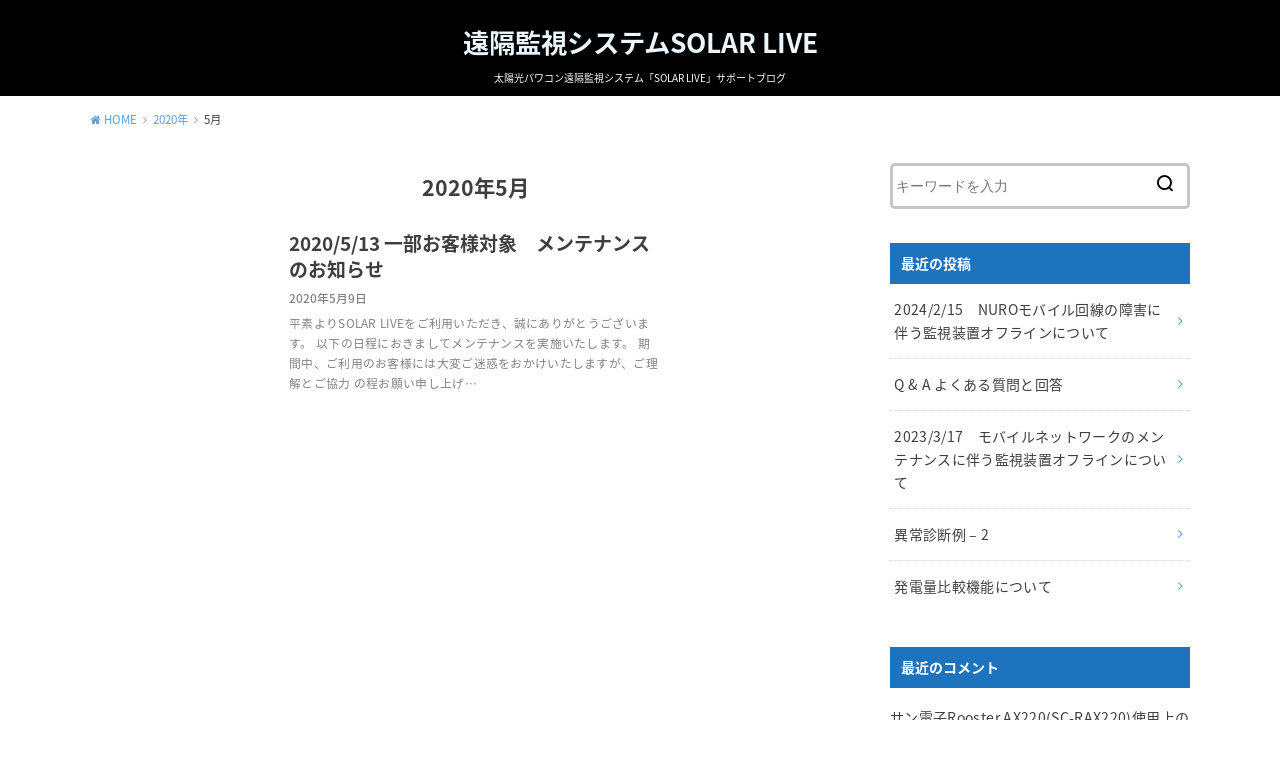

--- FILE ---
content_type: text/html; charset=UTF-8
request_url: https://slive.nano.jp/blog/archives/date/2020/05
body_size: 5885
content:
<!doctype html>
<!--[if lt IE 7]><html lang="ja" class="no-js lt-ie9 lt-ie8 lt-ie7"><![endif]-->
<!--[if (IE 7)&!(IEMobile)]><html lang="ja" class="no-js lt-ie9 lt-ie8"><![endif]-->
<!--[if (IE 8)&!(IEMobile)]><html lang="ja" class="no-js lt-ie9"><![endif]-->
<!--[if gt IE 8]><!--> <html lang="ja" class="no-js"><!--<![endif]-->

<head>
<meta charset="utf-8">
<meta http-equiv="X-UA-Compatible" content="IE=edge">
<meta name="HandheldFriendly" content="True">
<meta name="MobileOptimized" content="320">
<meta name="viewport" content="width=device-width, initial-scale=1"/>


<link rel="pingback" href="https://slive.nano.jp/blog/xmlrpc.php">

<!--[if lt IE 9]>
<script src="//html5shiv.googlecode.com/svn/trunk/html5.js"></script>
<script src="//css3-mediaqueries-js.googlecode.com/svn/trunk/css3-mediaqueries.js"></script>
<![endif]-->

<title>2020年5月 &#8211; 遠隔監視システムSOLAR LIVE</title>
<link rel='dns-prefetch' href='//ajax.googleapis.com' />
<link rel='dns-prefetch' href='//fonts.googleapis.com' />
<link rel='dns-prefetch' href='//s.w.org' />
<link rel="alternate" type="application/rss+xml" title="遠隔監視システムSOLAR LIVE &raquo; フィード" href="https://slive.nano.jp/blog/feed" />
<link rel="alternate" type="application/rss+xml" title="遠隔監視システムSOLAR LIVE &raquo; コメントフィード" href="https://slive.nano.jp/blog/comments/feed" />
		<script type="text/javascript">
			window._wpemojiSettings = {"baseUrl":"https:\/\/s.w.org\/images\/core\/emoji\/11\/72x72\/","ext":".png","svgUrl":"https:\/\/s.w.org\/images\/core\/emoji\/11\/svg\/","svgExt":".svg","source":{"concatemoji":"https:\/\/slive.nano.jp\/blog\/wp-includes\/js\/wp-emoji-release.min.js"}};
			!function(e,a,t){var n,r,o,i=a.createElement("canvas"),p=i.getContext&&i.getContext("2d");function s(e,t){var a=String.fromCharCode;p.clearRect(0,0,i.width,i.height),p.fillText(a.apply(this,e),0,0);e=i.toDataURL();return p.clearRect(0,0,i.width,i.height),p.fillText(a.apply(this,t),0,0),e===i.toDataURL()}function c(e){var t=a.createElement("script");t.src=e,t.defer=t.type="text/javascript",a.getElementsByTagName("head")[0].appendChild(t)}for(o=Array("flag","emoji"),t.supports={everything:!0,everythingExceptFlag:!0},r=0;r<o.length;r++)t.supports[o[r]]=function(e){if(!p||!p.fillText)return!1;switch(p.textBaseline="top",p.font="600 32px Arial",e){case"flag":return s([55356,56826,55356,56819],[55356,56826,8203,55356,56819])?!1:!s([55356,57332,56128,56423,56128,56418,56128,56421,56128,56430,56128,56423,56128,56447],[55356,57332,8203,56128,56423,8203,56128,56418,8203,56128,56421,8203,56128,56430,8203,56128,56423,8203,56128,56447]);case"emoji":return!s([55358,56760,9792,65039],[55358,56760,8203,9792,65039])}return!1}(o[r]),t.supports.everything=t.supports.everything&&t.supports[o[r]],"flag"!==o[r]&&(t.supports.everythingExceptFlag=t.supports.everythingExceptFlag&&t.supports[o[r]]);t.supports.everythingExceptFlag=t.supports.everythingExceptFlag&&!t.supports.flag,t.DOMReady=!1,t.readyCallback=function(){t.DOMReady=!0},t.supports.everything||(n=function(){t.readyCallback()},a.addEventListener?(a.addEventListener("DOMContentLoaded",n,!1),e.addEventListener("load",n,!1)):(e.attachEvent("onload",n),a.attachEvent("onreadystatechange",function(){"complete"===a.readyState&&t.readyCallback()})),(n=t.source||{}).concatemoji?c(n.concatemoji):n.wpemoji&&n.twemoji&&(c(n.twemoji),c(n.wpemoji)))}(window,document,window._wpemojiSettings);
		</script>
		<style type="text/css">
img.wp-smiley,
img.emoji {
	display: inline !important;
	border: none !important;
	box-shadow: none !important;
	height: 1em !important;
	width: 1em !important;
	margin: 0 .07em !important;
	vertical-align: -0.1em !important;
	background: none !important;
	padding: 0 !important;
}
</style>
<link rel='stylesheet' id='toc-screen-css'  href='https://slive.nano.jp/blog/wp-content/plugins/table-of-contents-plus/screen.min.css' type='text/css' media='all' />
<link rel='stylesheet' id='style-css'  href='https://slive.nano.jp/blog/wp-content/themes/yswallow/style.css' type='text/css' media='all' />
<link rel='stylesheet' id='gf_Notojp-css'  href='//fonts.googleapis.com/earlyaccess/notosansjapanese.css' type='text/css' media='all' />
<link rel='stylesheet' id='fontawesome-css'  href='https://slive.nano.jp/blog/wp-content/themes/yswallow/library/css/font-awesome.min.css' type='text/css' media='all' />
<link rel='stylesheet' id='animate-css'  href='https://slive.nano.jp/blog/wp-content/themes/yswallow/library/css/animate.min.css' type='text/css' media='all' />
<link rel='stylesheet' id='remodal-css'  href='https://slive.nano.jp/blog/wp-content/themes/yswallow/library/css/remodal.css' type='text/css' media='all' />
<script type='text/javascript' src='//ajax.googleapis.com/ajax/libs/jquery/1.12.2/jquery.min.js'></script>
<link rel='https://api.w.org/' href='https://slive.nano.jp/blog/wp-json/' />
<link rel="EditURI" type="application/rsd+xml" title="RSD" href="https://slive.nano.jp/blog/xmlrpc.php?rsd" />
<link rel="wlwmanifest" type="application/wlwmanifest+xml" href="https://slive.nano.jp/blog/wp-includes/wlwmanifest.xml" /> 

<style type="text/css">
body{color: #3E3E3E;}
#breadcrumb li a::after{color: #3E3E3E;}
a, #breadcrumb li a i, .authorbox .author_sns li a::before{color: #57a1d8;}
a:hover{color: #9eccef;}
.article-footer .post-categories li a,.article-footer .tags a{  background: #57a1d8;  border-color:#57a1d8;}
.article-footer .tags a{color:#57a1d8; background: none;}
.article-footer .post-categories li a:hover,.article-footer .tags a:hover{ background:#9eccef;  border-color:#9eccef;}
input[type="text"],input[type="password"],input[type="datetime"],input[type="datetime-local"],input[type="date"],input[type="month"],input[type="time"],input[type="week"],input[type="number"],input[type="email"],input[type="url"],input[type="search"],input[type="tel"],input[type="color"],select,textarea,.field { background-color: #ffffff;}
#header{color: #ffffff; background: #000000;}
#logo a{color: #ecf6ff;}
@media only screen and (min-width: 768px) {
	#g_nav .nav > li::after{background: #ecf6ff;}
	#g_nav .nav li ul.sub-menu, #g_nav .nav li ul.children{background: #000000;color: #ffffff;}
	.archives-list .post-list a .eyecatch::after{background: #57a1d8;}
}

.widget li a:after{color: #57a1d8;}.accordionBtn{background-color: #57a1d8;}.accordionBtn.active{background-color: #9eccef;}
.entry-content h2,.homeadd_wrap .widgettitle,.widgettitle{background: #1e73be; color: #ffffff;}
.entry-content h3,.entry-content h4{border-color: #1e73be; color: #3E3E3E;}
.h_balloon .entry-content h2:after{border-top-color: #1e73be;}
.entry-content ul li:before{ color: #1e73be;}
.entry-content ol li:before{ background: #1e73be; border-color: #1e73be;  color: #ffffff;}
.entry-content ol li ol li:before{ color: #1e73be;}
.entry-content blockquote::before,.entry-content blockquote::after{color: #1e73be;}
.eyecatch .cat-name,ul.wpp-list li a:before{background: #1e73be; color: #ffffff;}

.btn-wrap a{background: #57a1d8;border: 1px solid #57a1d8;}
.btn-wrap a:hover,.widget .btn-wrap:not(.simple) a:hover{color: #57a1d8;border-color: #57a1d8;}
.btn-wrap.simple a{border:1px solid #57a1d8;color:#57a1d8;}
.btn-wrap.simple a:hover{background:#57a1d8;}
.blue-btn, #submit, button, html input[type="button"], input[type="reset"], input[type="submit"] { background-color: #57a1d8; }
.blue-btn:hover, #submit:hover, .blue-btn:focus, #submit:focus {background-color: #9eccef; }

#footer-top::before{background: #1e73be;}
#footer,.cta-inner{background-color: #000000; color: #ffffff;}

.slick-prev:before, .slick-next:before{background-color: #57a1d8;}
.pagination a, .pagination span,.page-links a{border-color: #57a1d8; color: #57a1d8;}
.pagination .current,.pagination .current:hover,.page-links ul > li > span{background-color: #57a1d8; border-color: #57a1d8;}
.pagination a:hover, .pagination a:focus,.page-links a:hover, .page-links a:focus{background-color: #57a1d8; color: #fff;}

</style>
</head>

<body class="archive date">
<div id="container" class=" date_on pd_normal catlabeloff">


<header id="header" class="header animated fadeIn">
<div id="inner-header" class="wrap cf">



<div id="logo" class="fs_s ">
<p class="h1 text"><a href="https://slive.nano.jp/blog">遠隔監視システムSOLAR LIVE</a></p>
<p class="site_description">太陽光パワコン遠隔監視システム「SOLAR LIVE」サポートブログ</p></div>



</div>
</header>






<div id="breadcrumb" class="breadcrumb inner wrap animated fadeIn cf"><ul><li itemscope itemtype="//data-vocabulary.org/Breadcrumb"><a href="https://slive.nano.jp/blog/" itemprop="url"><i class="fa fa-home"></i><span itemprop="title"> HOME</span></a></li><li><a href="https://slive.nano.jp/blog/archives/date/2020">2020年</a></li><li>5月</li></ul></div>
<div id="content">
<div id="inner-content" class="wrap cf">

<div class="main-wrap">
<main id="main" class="animated anidelayS fadeIn cf" role="main">

<div class="archivettl">
<h1 class="archive-title h2">2020年5月</h1>
</div>

		<div class="archives-list card-list cf">


<article class="post-list animated fadeIn post-383 post type-post status-publish format-standard category-mainte article cf" role="article">
<a href="https://slive.nano.jp/blog/archives/383" rel="bookmark" title="2020/5/13 一部お客様対象　メンテナンスのお知らせ">
<figure class="eyecatch noimg">
<span class="osusume-label cat-name cat-id-12">メンテナンス情報</span></figure>

<section class="entry-content cf">
<h1 class="h2 entry-title">2020/5/13 一部お客様対象　メンテナンスのお知らせ</h1>
<div class="byline entry-meta vcard">
<time class="date gf updated">2020年5月9日</time></div>
<div class="description"><p>平素よりSOLAR LIVEをご利用いただき、誠にありがとうございます。 以下の日程におきましてメンテナンスを実施いたします。 期間中、ご利用のお客様には大変ご迷惑をおかけいたしますが、ご理解とご協力 の程お願い申し上げ&#8230;</p>
</div>
</section>
</a>
</article>



</div>
	
<nav class="pagination cf">
</nav>

</main>
</div>
<div class="side-wrap">
<div id="sidebar" class="sidebar cf animated fadeIn" role="complementary">
	<div id="search-2" class="widget widget_search"><form role="search" method="get" id="searchform" class="searchform cf" action="https://slive.nano.jp/blog/" >
		<input type="search" placeholder="キーワードを入力" value="" name="s" id="s" />
		<button type="submit" id="searchsubmit"></button>
		</form></div><div id="recent-posts-2" class="widget widget_recent_entries"><h4 class="widgettitle"><span>最近の投稿</span></h4>			<ul>
								
				<li><a class="cf" href="https://slive.nano.jp/blog/archives/609" title="2024/2/15　NUROモバイル回線の障害に伴う監視装置オフラインについて">
					<p class="title">2024/2/15　NUROモバイル回線の障害に伴う監視装置オフラインについて</p>
									</a></li>
								
				<li><a class="cf" href="https://slive.nano.jp/blog/archives/604" title="Q &#038; A よくある質問と回答">
					<p class="title">Q &#038; A よくある質問と回答</p>
									</a></li>
								
				<li><a class="cf" href="https://slive.nano.jp/blog/archives/593" title="2023/3/17　モバイルネットワークのメンテナンスに伴う監視装置オフラインについて">
					<p class="title">2023/3/17　モバイルネットワークのメンテナンスに伴う監視装置オフラインについて</p>
									</a></li>
								
				<li><a class="cf" href="https://slive.nano.jp/blog/archives/581" title="異常診断例 &#8211; 2">
					<p class="title">異常診断例 &#8211; 2</p>
									</a></li>
								
				<li><a class="cf" href="https://slive.nano.jp/blog/archives/572" title="発電量比較機能について">
					<p class="title">発電量比較機能について</p>
									</a></li>
							</ul>
			</div><div id="recent-comments-2" class="widget widget_recent_comments"><h4 class="widgettitle"><span>最近のコメント</span></h4><ul id="recentcomments"><li class="recentcomments"><a href="https://slive.nano.jp/blog/archives/233#comment-147">サン電子Rooster AX220(SC-RAX220)使用上の注意</a> に <span class="comment-author-link">湯浅　敏弘</span> より</li><li class="recentcomments"><a href="https://slive.nano.jp/blog/archives/333#comment-49">AC電圧の表示・CSVダウンロード機能</a> に <span class="comment-author-link">やな</span> より</li><li class="recentcomments"><a href="https://slive.nano.jp/blog/archives/317#comment-48">売電金額の表示方法</a> に <span class="comment-author-link">やな</span> より</li><li class="recentcomments"><a href="https://slive.nano.jp/blog/archives/314#comment-47">発電量データのCSVダウンロード機能</a> に <span class="comment-author-link">SOLAR LIVEサポート</span> より</li><li class="recentcomments"><a href="https://slive.nano.jp/blog/archives/314#comment-46">発電量データのCSVダウンロード機能</a> に <span class="comment-author-link">そるねお</span> より</li></ul></div><div id="archives-2" class="widget widget_archive"><h4 class="widgettitle"><span>アーカイブ</span></h4>		<ul>
			<li><a href='https://slive.nano.jp/blog/archives/date/2024/02'>2024年2月</a></li>
	<li><a href='https://slive.nano.jp/blog/archives/date/2023/12'>2023年12月</a></li>
	<li><a href='https://slive.nano.jp/blog/archives/date/2023/03'>2023年3月</a></li>
	<li><a href='https://slive.nano.jp/blog/archives/date/2022/12'>2022年12月</a></li>
	<li><a href='https://slive.nano.jp/blog/archives/date/2022/10'>2022年10月</a></li>
	<li><a href='https://slive.nano.jp/blog/archives/date/2022/09'>2022年9月</a></li>
	<li><a href='https://slive.nano.jp/blog/archives/date/2022/07'>2022年7月</a></li>
	<li><a href='https://slive.nano.jp/blog/archives/date/2022/06'>2022年6月</a></li>
	<li><a href='https://slive.nano.jp/blog/archives/date/2022/05'>2022年5月</a></li>
	<li><a href='https://slive.nano.jp/blog/archives/date/2022/03'>2022年3月</a></li>
	<li><a href='https://slive.nano.jp/blog/archives/date/2022/02'>2022年2月</a></li>
	<li><a href='https://slive.nano.jp/blog/archives/date/2022/01'>2022年1月</a></li>
	<li><a href='https://slive.nano.jp/blog/archives/date/2021/09'>2021年9月</a></li>
	<li><a href='https://slive.nano.jp/blog/archives/date/2021/08'>2021年8月</a></li>
	<li><a href='https://slive.nano.jp/blog/archives/date/2021/07'>2021年7月</a></li>
	<li><a href='https://slive.nano.jp/blog/archives/date/2021/04'>2021年4月</a></li>
	<li><a href='https://slive.nano.jp/blog/archives/date/2020/12'>2020年12月</a></li>
	<li><a href='https://slive.nano.jp/blog/archives/date/2020/10'>2020年10月</a></li>
	<li><a href='https://slive.nano.jp/blog/archives/date/2020/08'>2020年8月</a></li>
	<li><a href='https://slive.nano.jp/blog/archives/date/2020/06'>2020年6月</a></li>
	<li><a href='https://slive.nano.jp/blog/archives/date/2020/05'>2020年5月</a></li>
	<li><a href='https://slive.nano.jp/blog/archives/date/2020/04'>2020年4月</a></li>
	<li><a href='https://slive.nano.jp/blog/archives/date/2020/03'>2020年3月</a></li>
	<li><a href='https://slive.nano.jp/blog/archives/date/2020/02'>2020年2月</a></li>
	<li><a href='https://slive.nano.jp/blog/archives/date/2020/01'>2020年1月</a></li>
	<li><a href='https://slive.nano.jp/blog/archives/date/2019/12'>2019年12月</a></li>
	<li><a href='https://slive.nano.jp/blog/archives/date/2019/08'>2019年8月</a></li>
	<li><a href='https://slive.nano.jp/blog/archives/date/2019/07'>2019年7月</a></li>
	<li><a href='https://slive.nano.jp/blog/archives/date/2019/06'>2019年6月</a></li>
	<li><a href='https://slive.nano.jp/blog/archives/date/2019/05'>2019年5月</a></li>
	<li><a href='https://slive.nano.jp/blog/archives/date/2019/04'>2019年4月</a></li>
	<li><a href='https://slive.nano.jp/blog/archives/date/2019/01'>2019年1月</a></li>
	<li><a href='https://slive.nano.jp/blog/archives/date/2018/12'>2018年12月</a></li>
	<li><a href='https://slive.nano.jp/blog/archives/date/2018/11'>2018年11月</a></li>
	<li><a href='https://slive.nano.jp/blog/archives/date/2018/10'>2018年10月</a></li>
	<li><a href='https://slive.nano.jp/blog/archives/date/2018/09'>2018年9月</a></li>
	<li><a href='https://slive.nano.jp/blog/archives/date/2018/08'>2018年8月</a></li>
		</ul>
		</div><div id="categories-2" class="widget widget_categories"><h4 class="widgettitle"><span>カテゴリー</span></h4>		<ul>
	<li class="cat-item cat-item-2"><a href="https://slive.nano.jp/blog/archives/category/qa" >Q&amp;A</a>
</li>
	<li class="cat-item cat-item-4"><a href="https://slive.nano.jp/blog/archives/category/qa/display_errors" >エラー表示</a>
</li>
	<li class="cat-item cat-item-10"><a href="https://slive.nano.jp/blog/archives/category/install/omron" >オムロン</a>
</li>
	<li class="cat-item cat-item-13"><a href="https://slive.nano.jp/blog/archives/category/install/delta" >デルタ</a>
</li>
	<li class="cat-item cat-item-12"><a href="https://slive.nano.jp/blog/archives/category/mainte" >メンテナンス情報</a>
</li>
	<li class="cat-item cat-item-16"><a href="https://slive.nano.jp/blog/archives/category/install/%e4%b8%89%e8%8f%b1" >三菱</a>
</li>
	<li class="cat-item cat-item-14"><a href="https://slive.nano.jp/blog/archives/category/qa/ag" >代理店向け</a>
</li>
	<li class="cat-item cat-item-9"><a href="https://slive.nano.jp/blog/archives/category/supported_pcs" >対応状況</a>
</li>
	<li class="cat-item cat-item-6"><a href="https://slive.nano.jp/blog/archives/category/update" >更新情報</a>
</li>
	<li class="cat-item cat-item-1"><a href="https://slive.nano.jp/blog/archives/category/%e6%9c%aa%e5%88%86%e9%a1%9e" >未分類</a>
</li>
	<li class="cat-item cat-item-5"><a href="https://slive.nano.jp/blog/archives/category/install/tabuchi" >田淵</a>
</li>
	<li class="cat-item cat-item-17"><a href="https://slive.nano.jp/blog/archives/category/%e7%95%b0%e5%b8%b8%e8%a8%ba%e6%96%ad%e4%be%8b" >異常診断例</a>
</li>
	<li class="cat-item cat-item-8"><a href="https://slive.nano.jp/blog/archives/category/qa/monitor" >監視装置について</a>
</li>
	<li class="cat-item cat-item-7"><a href="https://slive.nano.jp/blog/archives/category/update/web" >管理画面</a>
</li>
	<li class="cat-item cat-item-11"><a href="https://slive.nano.jp/blog/archives/category/qa/pvweb" >管理画面について</a>
</li>
	<li class="cat-item cat-item-3"><a href="https://slive.nano.jp/blog/archives/category/install" >設置について</a>
</li>
	<li class="cat-item cat-item-15"><a href="https://slive.nano.jp/blog/archives/category/%e9%9a%9c%e5%ae%b3%e6%a4%9c%e7%9f%a5" >障害検知</a>
</li>
		</ul>
</div></div>
</div>
</div>
</div>
<div id="page-top">
	<a href="#header" title="ページトップへ"><i class="fa fa-chevron-up"></i></a>
</div>

<div id="footer-top" class="footer-top wow animated fadeIn">
	<div class="wrap cf">
		<div class="inner">
						
	
		</div>
	</div>
</div>

<footer id="footer" class="footer wow animated fadeIn" role="contentinfo">

	<div id="inner-footer" class="inner wrap cf">
		<nav role="navigation">
					</nav>
		<p class="source-org copyright">&copy;Copyright2026 <a href="https://slive.nano.jp/blog" rel="nofollow">遠隔監視システムSOLAR LIVE</a>.All Rights Reserved.</p>
	</div>
</footer>
</div>
<script>
$(function(){
	$(".widget_categories li, .widget_nav_menu li").has("ul").toggleClass("accordionMenu");
	$(".widget ul.children , .widget ul.sub-menu").after("<span class='accordionBtn'></span>");
	$(".widget ul.children , .widget ul.sub-menu").hide();
	$("ul .accordionBtn").on("click", function() {
		$(this).prev("ul").slideToggle();
		$(this).toggleClass("active");
	});
});
</script><script type='text/javascript'>
/* <![CDATA[ */
var tocplus = {"smooth_scroll":"1","visibility_show":"\u8868\u793a","visibility_hide":"\u975e\u8868\u793a","width":"Auto"};
/* ]]> */
</script>
<script type='text/javascript' src='https://slive.nano.jp/blog/wp-content/plugins/table-of-contents-plus/front.min.js'></script>
<script type='text/javascript' src='https://slive.nano.jp/blog/wp-content/themes/yswallow/library/js/remodal.js'></script>
<script type='text/javascript' src='https://slive.nano.jp/blog/wp-content/themes/yswallow/library/js/scripts.js'></script>
<script type='text/javascript' src='https://slive.nano.jp/blog/wp-content/themes/yswallow/library/js/modernizr.custom.min.js'></script>
<script type='text/javascript' src='https://slive.nano.jp/blog/wp-includes/js/wp-embed.min.js'></script>
</body>
</html>